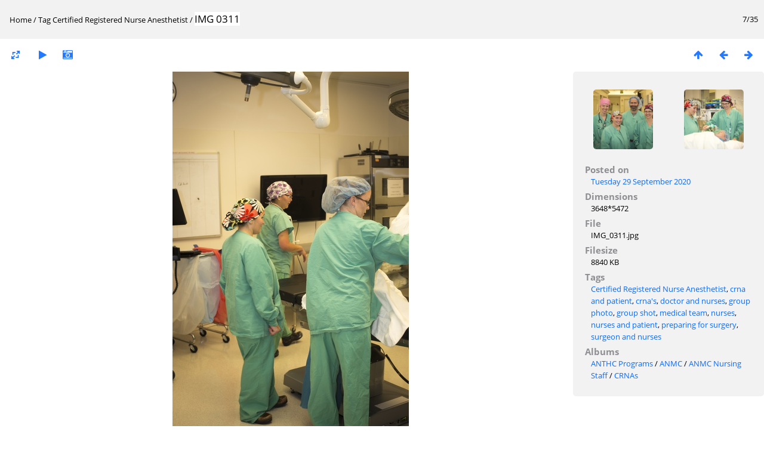

--- FILE ---
content_type: text/html; charset=utf-8
request_url: https://anthcimages.dreamhosters.com/picture.php?/9674/tags/176-certified_registered_nurse_anesthetist
body_size: 2814
content:
<!DOCTYPE html>
<html lang=en dir=ltr>
<head>
<title>IMG 0311</title>
<link rel="shortcut icon" type="image/x-icon" href="themes/default/icon/favicon.ico">
<link rel="stylesheet" type="text/css" href="themes/modus/css/open-sans/open-sans.css"> <link rel="stylesheet" type="text/css" href="_data/combined/c7yclg.css">   <link rel=canonical href="picture.php?/9674">
<meta name=viewport content="width=device-width,initial-scale=1">
<script>if(document.documentElement.offsetWidth>1270)document.documentElement.className='wide'</script>

<meta name="generator" content="Piwigo (aka PWG), see piwigo.org">

<meta name="keywords" content="Certified Registered Nurse Anesthetist, crna and patient, crna's, doctor and nurses, group photo, group shot, medical team, nurses, nurses and patient, preparing for surgery, surgeon and nurses">
<meta name="description" content="IMG 0311 - IMG_0311.jpg">


</head>

<body id=thePicturePage>

<div id="content">



<div class=titrePage id=imageHeaderBar><div class="imageNumber">7/35</div>
	<div class="browsePath">
		<a href="/">Home</a> / <a href="tags.php" title="display available tags">Tag</a> <a href="index.php?/tags/176-certified_registered_nurse_anesthetist" title="display photos linked to this tag">Certified Registered Nurse Anesthetist</a><span class="browsePathSeparator"> / </span><h2>IMG 0311</h2>
	</div>
</div>

<div id="imageToolBar">

<div class="navigationButtons">
<a href="index.php?/tags/176-certified_registered_nurse_anesthetist" title="Thumbnails" class="pwg-state-default pwg-button"><span class="pwg-icon pwg-icon-arrow-n"></span><span class="pwg-button-text">Thumbnails</span></a><a href="picture.php?/9673/tags/176-certified_registered_nurse_anesthetist" title="Previous : IMG 0310" class="pwg-state-default pwg-button"><span class="pwg-icon pwg-icon-arrow-w"></span><span class="pwg-button-text">Previous</span></a><a href="picture.php?/9675/tags/176-certified_registered_nurse_anesthetist" title="Next : IMG 0312" class="pwg-state-default pwg-button pwg-button-icon-right"><span class="pwg-icon pwg-icon-arrow-e"></span><span class="pwg-button-text">Next</span></a></div>

<div class=actionButtonsWrapper><a id=imageActionsSwitch class=pwg-button><span class="pwg-icon pwg-icon-ellipsis"></span></a><div class="actionButtons">
<a id="derivativeSwitchLink" title="Photo sizes" class="pwg-state-default pwg-button" rel="nofollow"><span class="pwg-icon pwg-icon-sizes"></span><span class="pwg-button-text">Photo sizes</span></a><div id="derivativeSwitchBox" class="switchBox"><div class="switchBoxTitle">Photo sizes</div><span class="switchCheck" id="derivativeCheckedmedium">&#x2714; </span><a href="javascript:changeImgSrc('_data/i/upload/2020/09/29/20200929144046-4fce4f2b-me.jpg','medium','medium')">M - medium<span class="derivativeSizeDetails"> (396 x 594)</span></a><br><span class="switchCheck" id="derivativeCheckedlarge" style="visibility:hidden">&#x2714; </span><a href="javascript:changeImgSrc('_data/i/upload/2020/09/29/20200929144046-4fce4f2b-la.jpg','large','large')">L - large<span class="derivativeSizeDetails"> (504 x 756)</span></a><br><span class="switchCheck" id="derivativeCheckedxxlarge" style="visibility:hidden">&#x2714; </span><a href="javascript:changeImgSrc('_data/i/upload/2020/09/29/20200929144046-4fce4f2b-xx.jpg','xxlarge','xxlarge')">XXL - huge<span class="derivativeSizeDetails"> (828 x 1242)</span></a><br></div>
<a href="picture.php?/9674/tags/176-certified_registered_nurse_anesthetist&amp;slideshow=" title="slideshow" class="pwg-state-default pwg-button" rel="nofollow"><span class="pwg-icon pwg-icon-slideshow"></span><span class="pwg-button-text">slideshow</span></a><a href="picture.php?/9674/tags/176-certified_registered_nurse_anesthetist&amp;metadata" title="Show file metadata" class="pwg-state-default pwg-button" rel="nofollow"><span class="pwg-icon pwg-icon-camera-info"></span><span class="pwg-button-text">Show file metadata</span></a></div></div>
</div>
<div id="theImageAndInfos">
<div id="theImage">


<noscript><img src="_data/i/upload/2020/09/29/20200929144046-4fce4f2b-me.jpg" width="396" height="594" alt="IMG_0311.jpg" id="theMainImage" usemap="#mapmedium" title="IMG 0311 - IMG_0311.jpg" itemprop=contentURL></noscript>
<img alt="IMG_0311.jpg" id="theMainImage" usemap="#mapmedium" title="IMG 0311 - IMG_0311.jpg">

<map name="mapmedium"><area shape=rect coords="0,0,99,594" href="picture.php?/9673/tags/176-certified_registered_nurse_anesthetist" title="Previous : IMG 0310" alt="IMG 0310"><area shape=rect coords="99,0,295,148" href="index.php?/tags/176-certified_registered_nurse_anesthetist" title="Thumbnails" alt="Thumbnails"><area shape=rect coords="297,0,396,594" href="picture.php?/9675/tags/176-certified_registered_nurse_anesthetist" title="Next : IMG 0312" alt="IMG 0312"></map><map name="maplarge"><area shape=rect coords="0,0,126,756" href="picture.php?/9673/tags/176-certified_registered_nurse_anesthetist" title="Previous : IMG 0310" alt="IMG 0310"><area shape=rect coords="126,0,376,189" href="index.php?/tags/176-certified_registered_nurse_anesthetist" title="Thumbnails" alt="Thumbnails"><area shape=rect coords="378,0,504,756" href="picture.php?/9675/tags/176-certified_registered_nurse_anesthetist" title="Next : IMG 0312" alt="IMG 0312"></map><map name="mapxxlarge"><area shape=rect coords="0,0,207,1242" href="picture.php?/9673/tags/176-certified_registered_nurse_anesthetist" title="Previous : IMG 0310" alt="IMG 0310"><area shape=rect coords="207,0,617,310" href="index.php?/tags/176-certified_registered_nurse_anesthetist" title="Thumbnails" alt="Thumbnails"><area shape=rect coords="622,0,828,1242" href="picture.php?/9675/tags/176-certified_registered_nurse_anesthetist" title="Next : IMG 0312" alt="IMG 0312"></map>


</div><div id="infoSwitcher"></div><div id="imageInfos">
	<div class="navThumbs">
			<a class="navThumb" id="linkPrev" href="picture.php?/9673/tags/176-certified_registered_nurse_anesthetist" title="Previous : IMG 0310" rel="prev">
				<span class="thumbHover prevThumbHover"></span>
				<img src="_data/i/upload/2020/09/29/20200929144006-298e3112-sq.jpg" alt="IMG 0310">
			</a>
			<a class="navThumb" id="linkNext" href="picture.php?/9675/tags/176-certified_registered_nurse_anesthetist" title="Next : IMG 0312" rel="next">
				<span class="thumbHover nextThumbHover"></span>
				<img src="_data/i/upload/2020/09/29/20200929144124-fcfe57e3-sq.jpg" alt="IMG 0312">
			</a>
	</div>

<dl id="standard" class="imageInfoTable">
<div id="datepost" class="imageInfo"><dt>Posted on</dt><dd><a href="index.php?/posted-monthly-list-2020-09-29" rel="nofollow">Tuesday 29 September 2020</a></dd></div><div id="Dimensions" class="imageInfo"><dt>Dimensions</dt><dd>3648*5472</dd></div><div id="File" class="imageInfo"><dt>File</dt><dd>IMG_0311.jpg</dd></div><div id="Filesize" class="imageInfo"><dt>Filesize</dt><dd>8840 KB</dd></div><div id="Tags" class="imageInfo"><dt>Tags</dt><dd><a href="index.php?/tags/176-certified_registered_nurse_anesthetist">Certified Registered Nurse Anesthetist</a>, <a href="index.php?/tags/175-crna_and_patient">crna and patient</a>, <a href="index.php?/tags/174-crna_s">crna's</a>, <a href="index.php?/tags/363-doctor_and_nurses">doctor and nurses</a>, <a href="index.php?/tags/149-group_photo">group photo</a>, <a href="index.php?/tags/95-group_shot">group shot</a>, <a href="index.php?/tags/133-medical_team">medical team</a>, <a href="index.php?/tags/104-nurses">nurses</a>, <a href="index.php?/tags/234-nurses_and_patient">nurses and patient</a>, <a href="index.php?/tags/110-preparing_for_surgery">preparing for surgery</a>, <a href="index.php?/tags/364-surgeon_and_nurses">surgeon and nurses</a></dd></div><div id="Categories" class="imageInfo"><dt>Albums</dt><dd><ul><li><a href="index.php?/category/341">ANTHC Programs</a> / <a href="index.php?/category/355">ANMC</a> / <a href="index.php?/category/300">ANMC Nursing Staff</a> / <a href="index.php?/category/636">CRNAs</a></li></ul></dd></div>

</dl>

</div>
</div>

<div id="comments" class="noCommentContent"><div id="commentsSwitcher"></div>
	<h3>0 comments</h3>

	<div id="pictureComments">
		<div style="clear:both"></div>
	</div>

</div>

</div>
<div id="copyright">
	Powered by	<a href="https://piwigo.org">Piwigo</a>
	
<script type="text/javascript" src="_data/combined/1rmfm9o.js"></script>
<script type="text/javascript">//<![CDATA[

RVAS = {
derivatives: [
{w:396,h:594,url:'_data/i/upload/2020/09/29/20200929144046-4fce4f2b-me.jpg',type:'medium'},{w:504,h:756,url:'_data/i/upload/2020/09/29/20200929144046-4fce4f2b-la.jpg',type:'large'},{w:828,h:1242,url:'_data/i/upload/2020/09/29/20200929144046-4fce4f2b-xx.jpg',type:'xxlarge'}],
cp: '/'
}
rvas_choose();
document.onkeydown = function(e){e=e||window.event;if (e.altKey) return true;var target=e.target||e.srcElement;if (target && target.type) return true;	var keyCode=e.keyCode||e.which, docElem=document.documentElement, url;switch(keyCode){case 63235: case 39: if (e.ctrlKey || docElem.scrollLeft==docElem.scrollWidth-docElem.clientWidth)url="picture.php?/9675/tags/176-certified_registered_nurse_anesthetist"; break;case 63234: case 37: if (e.ctrlKey || docElem.scrollLeft==0)url="picture.php?/9673/tags/176-certified_registered_nurse_anesthetist"; break;case 36: if (e.ctrlKey)url="picture.php?/9668/tags/176-certified_registered_nurse_anesthetist"; break;case 35: if (e.ctrlKey)url="picture.php?/9667/tags/176-certified_registered_nurse_anesthetist"; break;case 38: if (e.ctrlKey)url="index.php?/tags/176-certified_registered_nurse_anesthetist"; break;}if (url) {window.location=url.replace("&amp;","&"); return false;}return true;}
function changeImgSrc(url,typeSave,typeMap)
{
	var theImg = document.getElementById("theMainImage");
	if (theImg)
	{
		theImg.removeAttribute("width");theImg.removeAttribute("height");
		theImg.src = url;
		theImg.useMap = "#map"+typeMap;
	}
	jQuery('#derivativeSwitchBox .switchCheck').css('visibility','hidden');
	jQuery('#derivativeChecked'+typeMap).css('visibility','visible');
	document.cookie = 'picture_deriv='+typeSave+';path=/';
}
(window.SwitchBox=window.SwitchBox||[]).push("#derivativeSwitchLink", "#derivativeSwitchBox");
//]]></script>
<script type="text/javascript">
(function() {
var s,after = document.getElementsByTagName('script')[document.getElementsByTagName('script').length-1];
s=document.createElement('script'); s.type='text/javascript'; s.async=true; s.src='_data/combined/6b8l2j.js';
after = after.parentNode.insertBefore(s, after);
})();
</script>
</div></body>
</html>